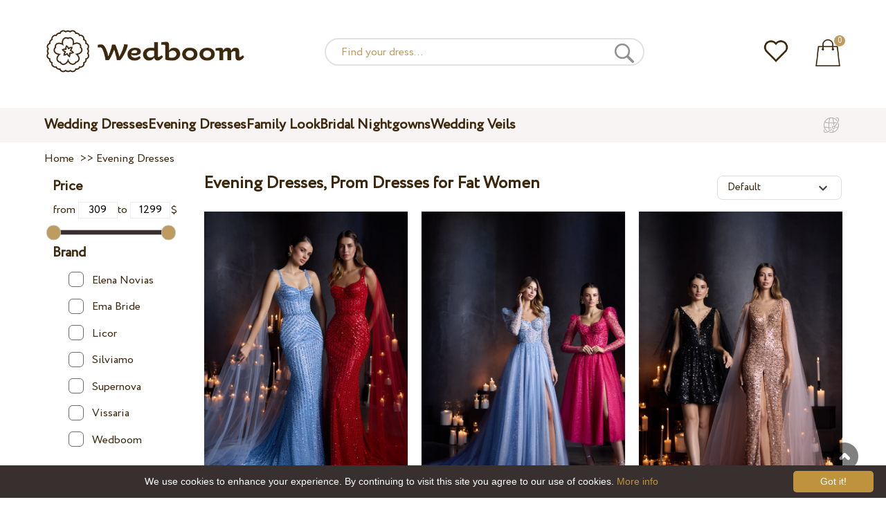

--- FILE ---
content_type: text/html; charset=UTF-8
request_url: https://wedboom.net/evening-dresses/for-full/
body_size: 12147
content:
<!DOCTYPE html><html lang="en"><head><title>Evening Dresses, Prom Dresses for Fat Women – Wedboom – online store</title><meta http-equiv="Content-Type" content="text/html; charset=UTF-8"><meta name="description" content=""><meta name="keywords" content="Evening Dresses, Prom Dresses for Fat Women "><meta name="viewport" content="width=device-width, initial-scale=1"><meta name="theme-color" content="#be9b5e"><link rel="icon" href="/favicon.ico" type="image/x-icon"><link rel="stylesheet" href="https://i.wdb.im/assets/css/normalize.min.css"><link rel="stylesheet" href="https://i.wdb.im/assets/css/style.min.css" media="screen"><link rel="alternate" href="https://wedboom.ua/ru/evening-dresses/for-full/" hreflang="ru-UA"><link rel="alternate" href="https://wedboom.ua/uk/evening-dresses/for-full/" hreflang="uk-UA"><link rel="alternate" href="https://wedboom.md/ru/evening-dresses/for-full/" hreflang="ru-MD"><link rel="alternate" href="https://wedboom.md/ro/evening-dresses/for-full/" hreflang="ro-MD"><link rel="alternate" href="https://wedboom.kz/ru/evening-dresses/for-full/" hreflang="ru-KZ"><link rel="alternate" href="https://wedboom.kz/kk/evening-dresses/for-full/" hreflang="kk-KZ"><link rel="alternate" href="https://wedboom.pl/evening-dresses/for-full/" hreflang="pl-PL"><link rel="alternate" href="https://wedboom.cz/evening-dresses/for-full/" hreflang="cs-CZ"><link rel="alternate" href="https://wedboom.de/evening-dresses/for-full/" hreflang="de-DE"><link rel="alternate" href="https://wedboom.at/evening-dresses/for-full/" hreflang="de-AT"><link rel="alternate" href="https://wedboom.be/fr/evening-dresses/for-full/" hreflang="fr-BE"><link rel="alternate" href="https://wedboom.be/nl/evening-dresses/for-full/" hreflang="nl-BE"><link rel="alternate" href="https://wedboom.fr/evening-dresses/for-full/" hreflang="fr-FR"><link rel="alternate" href="https://wedboom.it/evening-dresses/for-full/" hreflang="it-IT"><link rel="alternate" href="https://wedboom.nl/evening-dresses/for-full/" hreflang="nl-NL"><link rel="alternate" href="https://wedboom.ro/evening-dresses/for-full/" hreflang="ro-RO"><link rel="alternate" href="https://wedboom.ch/de/evening-dresses/for-full/" hreflang="de-CH"><link rel="alternate" href="https://wedboom.ch/fr/evening-dresses/for-full/" hreflang="fr-CH"><link rel="alternate" href="https://wedboom.ch/it/evening-dresses/for-full/" hreflang="it-CH"><link rel="alternate" href="https://wedboom.co.uk/evening-dresses/for-full/" hreflang="en-GB"><link rel="alternate" href="https://wedboom.eu/ru/evening-dresses/for-full/" hreflang="ru"><link rel="alternate" href="https://wedboom.eu/en/evening-dresses/for-full/" hreflang="en"><link rel="alternate" href="https://wedboom.eu/sk/evening-dresses/for-full/" hreflang="sk-SK"><link rel="alternate" href="https://wedboom.eu/hu/evening-dresses/for-full/" hreflang="hu-HU"><link rel="alternate" href="https://wedboom.eu/bg/evening-dresses/for-full/" hreflang="bg-BG"><link rel="alternate" href="https://wedboom.eu/da/evening-dresses/for-full/" hreflang="da-DK"><link rel="alternate" href="https://wedboom.eu/lv/evening-dresses/for-full/" hreflang="lv-LV"><link rel="alternate" href="https://wedboom.eu/lt/evening-dresses/for-full/" hreflang="lt-LT"><link rel="alternate" href="https://wedboom.eu/et/evening-dresses/for-full/" hreflang="et-EE"><link rel="alternate" href="https://wedboom.eu/sv/evening-dresses/for-full/" hreflang="sv-SE"><link rel="alternate" href="https://wedboom.eu/nn/evening-dresses/for-full/" hreflang="nn-NO"><link rel="alternate" href="https://wedboom.eu/fi/evening-dresses/for-full/" hreflang="fi-FI"><link rel="alternate" href="https://wedboom.eu/pt/evening-dresses/for-full/" hreflang="pt-PT"><link rel="alternate" href="https://wedboom.eu/sr/evening-dresses/for-full/" hreflang="sr-RS"><link rel="alternate" href="https://wedboom.eu/sl/evening-dresses/for-full/" hreflang="sl-SI"><link rel="alternate" href="https://wedboom.eu/hr/evening-dresses/for-full/" hreflang="hr-HR"><link rel="alternate" href="https://wedboom.eu/el/evening-dresses/for-full/" hreflang="el-GR"><link rel="alternate" href="https://wedboom.net/evening-dresses/for-full/" hreflang="x-default"><link rel="canonical" href="https://wedboom.net/evening-dresses/for-full/" /><link href="https://i.wdb.im/assets/css/mmenu.css" type="text/css" rel="stylesheet"><link href="https://i.wdb.im/assets/css/jquery-ui.min.css" rel="stylesheet" type="text/css"><script src="https://i.wdb.im/assets/js/jquery-1.8.3.min.js"></script><script src="https://i.wdb.im/assets/js/jquery-ui.min.js"></script><script src="https://i.wdb.im/assets/js/ajax-cart.js"></script><script src="https://i.wdb.im/assets/js/ajax-filter.js"></script><script src="https://i.wdb.im/assets/js/jquery-ias.min.js"></script><script async src="https://i.wdb.im/assets/js/product-to-session.js"></script><script src="https://i.wdb.im/assets/js/jquery.autocomplete-min.js"></script><script>
$(function() {
 if ($(window).width() <= 500) { $("img").each(function() { $(this).attr("src", $(this).attr("src").replace("800x1200", "400x600")); }); } }); </script><script src="https://i.wdb.im/assets/js/mmenu.js"></script><script>	
$(function() {
	$(".input_search").autocomplete({
 serviceUrl:'/ajax/search_products_en.php',
 minChars:1,
 noCache: false, 
 onSelect:
 function(suggestion){
 $(".input_search").closest('form').submit();
 },
 formatResult:
 function(suggestion, currentValue){
 var reEscape = new RegExp('(\\' + ['/', '.', '*', '+', '?', '|', '(', ')', '[', ']', '{', '}', '\\'].join('|\\') + ')', 'g');
 var pattern = '(' + currentValue.replace(reEscape, '\\$1') + ')';
 return (suggestion.data.image?"<img src='"+suggestion.data.image+"'> ":'') + suggestion.value.replace(new RegExp(pattern, 'gi'), '<strong>$1<\/strong>')+(suggestion.data.price_usd?" <span> $"+suggestion.data.price_usd+"</span>":'');
 }	
	});
});
$(function() {
	$(".input_search_mob").autocomplete({
 serviceUrl:'/ajax/search_products_en.php',
 minChars:1,
 noCache: false, 
 onSelect:
 function(suggestion){
 $(".input_search_mob").closest('form').submit();
 },
 formatResult:
 function(suggestion, currentValue){
 var reEscape = new RegExp('(\\' + ['/', '.', '*', '+', '?', '|', '(', ')', '[', ']', '{', '}', '\\'].join('|\\') + ')', 'g');
 var pattern = '(' + currentValue.replace(reEscape, '\\$1') + ')';
 return (suggestion.data.image?"<img src='"+suggestion.data.image+"'> ":'') + suggestion.value.replace(new RegExp(pattern, 'gi'), '<strong>$1<\/strong>')+(suggestion.data.price_usd?" <span> $"+suggestion.data.price_usd+"</span>":'');
 }	
	});
});
</script><script async src="https://www.googletagmanager.com/gtag/js?id="></script><script>
 window.dataLayer = window.dataLayer || [];
 function gtag(){dataLayer.push(arguments);}
 gtag('js', new Date());
 gtag('config', '');
	</script><script>
 var _gaq = _gaq || [];
 _gaq.push(['_setAccount', '']);
 _gaq.push(['_setDomainName', 'wedboom']);
 _gaq.push(['_trackPageview']);
 (function() {
 var ga = document.createElement('script'); ga.type = 'text/javascript'; ga.async = true;
 ga.src = ('https:' == document.location.protocol ? 'https://ssl' : 'http://www') + '.google-analytics.com/ga.js';
 var s = document.getElementsByTagName('script')[0]; s.parentNode.insertBefore(ga, s);
 })();
	</script><script>(function(w,d,s,l,i){w[l]=w[l]||[];w[l].push({'gtm.start':
new Date().getTime(),event:'gtm.js'});var f=d.getElementsByTagName(s)[0],
j=d.createElement(s),dl=l!='dataLayer'?'&l='+l:'';j.async=true;j.src=
'https://www.googletagmanager.com/gtm.js?id='+i+dl;f.parentNode.insertBefore(j,f);
})(window,document,'script','dataLayer','GTM-{$version->google_gmt|escape}');</script><script>
 !function(f,b,e,v,n,t,s)
 {if(f.fbq)return;n=f.fbq=function(){n.callMethod?
 n.callMethod.apply(n,arguments):n.queue.push(arguments)};
 if(!f._fbq)f._fbq=n;n.push=n;n.loaded=!0;n.version='2.0';
 n.queue=[];t=b.createElement(e);t.async=!0;
 t.src=v;s=b.getElementsByTagName(e)[0];
 s.parentNode.insertBefore(t,s)}(window, document,'script',
 'https://connect.facebook.net/en_US/fbevents.js');
 fbq('init', '677481419402271'); 
 fbq('init', '');
 fbq('track', 'PageView');
</script><script type='application/ld+json'>{"@context":"https://schema.org","@type":"Organization","url":"https://wedboom.eu/","sameAs":["https://www.facebook.com/wedboom","https://www.instagram.com/wedboomstore/"],"@id":"https://wedbooom.eu/#organization","name":"Wedboom","logo":"{$settings->cdn1}/images/logo.png"}</script><script>
var page = '';
var sort = '';
var keyword = '';
var current_url = 'https://wedboom.net/';
current_url += 'evening-dresses/for-full/';
</script><script>
document.addEventListener(
"DOMContentLoaded", () => {
new Mmenu( "#my-menu", {
navbar: {
title: "Wedboom – online store"
}
});
}
);
</script><script>
$(document).ready(function(){
$(window).scroll(function(){
if ($(this).scrollTop() > 100) {
$('.scrollup').fadeIn();
} else {
$('.scrollup').fadeOut();
}
});
$('.scrollup').click(function(){
$("html, body").animate({ scrollTop: 0 }, 600);
return false;
});
});
</script><script>
fbq('trackCustom', 'ViewCategory', {
 content_name: 'Evening Dresses, Prom Dresses for Fat Women ',
 content_category: 'Home > Evening Dresses',
 content_ids: ['17706', '17705', '17704', '17703', '17702', '17701', '17700', '17699', '17698', '17697'],
 content_type: 'product',
 product_catalog_id: ''
});
</script><script async id="cookieinfo" src="https://i.wdb.im/assets/js/cookieinfo.min.js" data-bg="#38302f" data-fg="#FFFFFF" data-divlinkbg="#bf923d" data-link="#bf923d" data-divlink="#FFFFFF" data-cookie="CookieInfoScript" data-message="We use cookies to enhance your experience. By continuing to visit this site you agree to our use of cookies." data-linkmsg="More info" data-close-text="Got it!"></script></head><body><noscript><img height="1" width="1" alt="" style="display:none" src="https://www.facebook.com/tr?id=677481419402271&ev=PageView&noscript=1" /></noscript><noscript><img height="1" width="1" alt="" style="display:none" src="https://www.facebook.com/tr?id=&ev=PageView&noscript=1" /></noscript><script>
$(window).scroll(function() {
var height = $(window).scrollTop();
if(height > 130){
$("#header-fixed").slideDown(100);
} else{
$("#header-fixed").slideUp(100);
}
});
</script><div id="header-fixed"><div id="catalog-menu-container-fix"><div id="fixed-catalog"><ul><li><a href="/wedding-dresses/">Wedding Dresses</a></li><li><a href="/evening-dresses/">Evening Dresses</a></li><li><a href="/family-look/">Family Look</a></li><li><a href="/boudoir-dresses/">Bridal Nightgowns</a></li><li><a href="/bridal-veils/">Wedding Veils</a></li></ul></div><div id="fixed-informer"><div class="wishlist_informer"><a href="/wishlist/"><div class="whishlist-informer-off"></div></a></div><div class="cart_informer"><script>
$(document).ready(function(){
 $(".show-cart").click(function(){
 $("#header-fixed > .cart_informer > .data").show();
 $("#header > .cart_informer > .data").show();
 $("#header-mob > .cart_informer > .data").show();
 });
 $(".close-cart").click(function(){
 $("#header-fixed > .cart_informer > .data").hide();
 $("#header > .cart_informer > .data").hide();
 $("#header-mob > .cart_informer > .data").hide();
 });
});
</script><script>
function positionCartModal() {
 const modal = document.querySelector('.modal-cart');
 if (!modal) return;
 const modalHeight = modal.offsetHeight;
 const screenHeight = window.innerHeight;
 if (modalHeight < screenHeight * 0.9) { modal.style.top = '50%'; modal.style.transform = 'translate(-50%, -50%)'; } else { modal.style.top = '5%'; modal.style.transform = 'translateX(-50%)'; } } window.addEventListener('load', positionCartModal); window.addEventListener('resize', positionCartModal); </script><div class="cart-informer-off"></div><span class="informer-items informer-items-full">0</span></a></div><div id="modal_cart" class="modal data" style="display:none"><div class="modal-cart"><div class="close-cart"><a href="#"><img src="https://i.wdb.im/images/close-b.png" alt="Close" title="Close"></a></div><h4>Cart</h4><span>Your cart is empty</span></div></div></div></div></div></div><div id="header"><div id="logo"><a href="/"><img src="https://i.wdb.im/images/logo.png" alt="Wedboom" title="Wedboom"></a></div><div id="search"><form action="/search"><input class="input_search" type="text" name="keyword" value="" placeholder="Find your dress..."/><input type="hidden" name="lang" value="en"><input type="image" src="[data-uri]" alt="search" title="search"></form></div><div class="wishlist_informer"><a href="/wishlist/"><div class="whishlist-informer-off"></div></a></div><div class="cart_informer"><script>
$(document).ready(function(){
 $(".show-cart").click(function(){
 $("#header-fixed > .cart_informer > .data").show();
 $("#header > .cart_informer > .data").show();
 $("#header-mob > .cart_informer > .data").show();
 });
 $(".close-cart").click(function(){
 $("#header-fixed > .cart_informer > .data").hide();
 $("#header > .cart_informer > .data").hide();
 $("#header-mob > .cart_informer > .data").hide();
 });
});
</script><script>
function positionCartModal() {
 const modal = document.querySelector('.modal-cart');
 if (!modal) return;
 const modalHeight = modal.offsetHeight;
 const screenHeight = window.innerHeight;
 if (modalHeight < screenHeight * 0.9) { modal.style.top = '50%'; modal.style.transform = 'translate(-50%, -50%)'; } else { modal.style.top = '5%'; modal.style.transform = 'translateX(-50%)'; } } window.addEventListener('load', positionCartModal); window.addEventListener('resize', positionCartModal); </script><div class="cart-informer-off"></div><span class="informer-items informer-items-full">0</span></a></div><div id="modal_cart" class="modal data" style="display:none"><div class="modal-cart"><div class="close-cart"><a href="#"><img src="https://i.wdb.im/images/close-b.png" alt="Close" title="Close"></a></div><h4>Cart</h4><span>Your cart is empty</span></div></div></div></div><div id="header-mob"><div id="menu"><a href="#my-menu"></a></div><div id="search-mob-h"><a href="#"></a></div><div id="logo-mob"><a href="/"></a></div><div class="wishlist_informer"><a href="/wishlist/"><div class="whishlist-informer-off"></div></a></div><div class="cart_informer"><script>
$(document).ready(function(){
 $(".show-cart").click(function(){
 $("#header-fixed > .cart_informer > .data").show();
 $("#header > .cart_informer > .data").show();
 $("#header-mob > .cart_informer > .data").show();
 });
 $(".close-cart").click(function(){
 $("#header-fixed > .cart_informer > .data").hide();
 $("#header > .cart_informer > .data").hide();
 $("#header-mob > .cart_informer > .data").hide();
 });
});
</script><script>
function positionCartModal() {
 const modal = document.querySelector('.modal-cart');
 if (!modal) return;
 const modalHeight = modal.offsetHeight;
 const screenHeight = window.innerHeight;
 if (modalHeight < screenHeight * 0.9) { modal.style.top = '50%'; modal.style.transform = 'translate(-50%, -50%)'; } else { modal.style.top = '5%'; modal.style.transform = 'translateX(-50%)'; } } window.addEventListener('load', positionCartModal); window.addEventListener('resize', positionCartModal); </script><div class="cart-informer-off"></div><span class="informer-items informer-items-full">0</span></a></div><div id="modal_cart" class="modal data" style="display:none"><div class="modal-cart"><div class="close-cart"><a href="#"><img src="https://i.wdb.im/images/close-b.png" alt="Close" title="Close"></a></div><h4>Cart</h4><span>Your cart is empty</span></div></div></div></div><div id="modal-search" class="modal"><script>
$(document).ready(function(){
 $("#hide-search").click(function(){
 $("#search-mob").hide();
 $("#modal-search").hide();
 MagicSlideshow.play('slideshow-1');
 });
 $("#search-mob-h").click(function(){
 $("#search-mob").show();
 $("#modal-search").show();
 MagicSlideshow.pause('slideshow-1');
 });	
});
</script><div id="search-mob"><img id="hide-search" src="https://i.wdb.im/images/px.png" alt="Close"><form action="/search"><input class="input_search_mob" type="text" name="keyword" value="" placeholder="Find your dress..."/><input type="hidden" name="lang" value="en"><input type="image" src="[data-uri]" alt="search" title="search"></form></div></div><script>
	window.onscroll = function() {myFunction()};
	var header = document.getElementById("header-mob");
	var sticky = header.offsetTop;
	function myFunction() {
 if (window.pageYOffset > sticky) {
 header.classList.add("sticky");
 } else {
 header.classList.remove("sticky");
 }
	}	
	</script><div id="catalog-menu"><div id="catalog-menu-container"><ul><li><a href="/wedding-dresses/">Wedding Dresses</a></li><li><a href="/evening-dresses/">Evening Dresses</a></li><li><a href="/family-look/">Family Look</a></li><li><a href="/boudoir-dresses/">Bridal Nightgowns</a></li><li><a href="/bridal-veils/">Wedding Veils</a></li></ul><div id="versions"><div id="langs"></div><div id="flags"><a href="#" onclick="document.getElementById('international').style.display='block';MagicSlideshow.pause('slideshow-1');return false;"><img class="net flag" src="https://i.wdb.im/images/px.png" alt=""></a></div></div></div></div><div id="international" class="modal" style="display:none"><div class="modal-vers"><div id="close-lang"><a href="#" onclick="document.getElementById('international').style.display='none';return false;"><img src="[data-uri]" alt="Close" title="Close"></a></div><div class="international"><ul class="in-1"><li class="at"><a href="https://wedboom.at/evening-dresses/for-full/" rel="nofollow">Österreich<span class="language">(Austria)</span></a><li class="be"><a href="https://wedboom.be/evening-dresses/for-full/" rel="nofollow">Belgique<span class="language">(Belgium)</span></a><li class="bg"><a href="https://wedboom.eu/bg/evening-dresses/for-full/" rel="nofollow">България<span class="language">(Bulgaria)</span></a></li><li class="hr"><a href="https://wedboom.eu/hr/evening-dresses/for-full/" rel="nofollow">Hrvatska<span class="language">(Croatia)</span></a></li><li class="cz"><a href="https://wedboom.cz/evening-dresses/for-full/" rel="nofollow">Česko<span class="language">(Czechia)</span></a><li class="da"><a href="https://wedboom.eu/da/evening-dresses/for-full/" rel="nofollow">Danmark<span class="language">(Denmark)</span></a></li><li class="et"><a href="https://wedboom.eu/et/evening-dresses/for-full/" rel="nofollow">Eesti<span class="language">(Estonia)</span></a></li><li class="fi"><a href="https://wedboom.eu/fi/evening-dresses/for-full/" rel="nofollow">Suomi<span class="language">(Finland)</span></a></li><li class="fr"><a href="https://wedboom.fr/evening-dresses/for-full/" rel="nofollow">France<span class="language">(France)</span></a><li class="de"><a href="https://wedboom.de/evening-dresses/for-full/" rel="nofollow">Deutschland<span class="language">(Germany)</span></a><li class="el"><a href="https://wedboom.eu/el/evening-dresses/for-full/" rel="nofollow">Ελλάδα<span class="language">(Greece)</span></a></li></ul><ul class="in-2"><li class="hu"><a href="https://wedboom.eu/hu/evening-dresses/for-full/" rel="nofollow">Magyarország<span class="language">(Hungary)</span></a></li><li class="it"><a href="https://wedboom.it/evening-dresses/for-full/" rel="nofollow">Italia<span class="language">(Italy)</span></a><li class="kz"><a href="https://wedboom.kz/kk/evening-dresses/for-full/" rel="nofollow">Қазақстан<span class="language">(Kazakhstan)</span></a><li class="lv"><a href="https://wedboom.eu/lv/evening-dresses/for-full/" rel="nofollow">Latvija<span class="language">(Latvia)</span></a></li><li class="lt"><a href="https://wedboom.eu/lt/evening-dresses/for-full/" rel="nofollow">Lietuva<span class="language">(Lithuania)</span></a></li><li class="md"><a href="https://wedboom.md/ro/evening-dresses/for-full/" rel="nofollow">Moldova<span class="language">(Moldova)</span></a><li class="nl"><a href="https://wedboom.nl/evening-dresses/for-full/" rel="nofollow">Nederland<span class="language">(Netherlands)</span></a><li class="nn"><a href="https://wedboom.eu/nn/evening-dresses/for-full/" rel="nofollow">Noreg<span class="language">(Norway)</span></a></li><li class="pl"><a href="https://wedboom.pl/evening-dresses/for-full/" rel="nofollow">Polska<span class="language">(Poland)</span></a><li class="pt"><a href="https://wedboom.eu/pt/evening-dresses/for-full/" rel="nofollow">Portugal<span class="language">(Portugal)</span></a></li><li class="ro"><a href="https://wedboom.ro/evening-dresses/for-full/" rel="nofollow">România<span class="language">(Romania)</span></a></ul><ul class="in-3"><li class="sr"><a href="https://wedboom.eu/sr/evening-dresses/for-full/" rel="nofollow">Србија<span class="language">(Serbia)</span></a></li><li class="sk"><a href="https://wedboom.eu/sk/evening-dresses/for-full/" rel="nofollow">Slovensko<span class="language">(Slovakia)</span></a></li><li class="sl"><a href="https://wedboom.eu/sl/evening-dresses/for-full/" rel="nofollow">Slovenija<span class="language">(Slovenia)</span></a></li><li class="es"><a href="https://wedboom.es/evening-dresses/for-full/" rel="nofollow">España<span class="language">(Spain)</span></a><li class="sv"><a href="https://wedboom.eu/sv/evening-dresses/for-full/" rel="nofollow">Sverige<span class="language">(Sweden)</span></a></li><li class="ch"><a href="https://wedboom.ch/de/evening-dresses/for-full/" rel="nofollow">Schweiz<span class="language">(Switzerland)</span></a><li class="ua"><a href="https://wedboom.ua/uk/evening-dresses/for-full/" rel="nofollow">Україна<span class="language">(Ukraine)</span></a><li class="uk"><a href="https://wedboom.co.uk/evening-dresses/for-full/" rel="nofollow">United Kingdom<span class="language">(UK)</span></a><li class="eu"><a href="https://wedboom.eu/en/evening-dresses/for-full/" rel="nofollow">Europe<span class="language">(English)</span></a><li class="net"><a href="https://wedboom.net/evening-dresses/for-full/" rel="nofollow">International<span class="language">(English)</span></a></ul></div></div></div><script>
document.addEventListener('click', function (event) {
 const modal = event.target.closest('.modal');
 if (!modal) return;
 if (!event.target.closest('.modal-cart, .modal-vers, .modal-pay, .modal-sizes, #search-mob, #filter_block')) {
 modal.style.display = 'none';
 }
});
</script><div id="content"><div class="content-container"><div id="path" xmlns:v="https://rdf.data-vocabulary.org/#"><a href="/" property="v:url" title="Wedboom – online store"><span typeof="v:Breadcrumb" property="v:title">Home</span></a>
&nbsp;>>&nbsp;<a href="/evening-dresses/" property="v:url" title="Evening Dresses"><span typeof="v:Breadcrumb" property="v:title">Evening Dresses</span></a></div></div><div class="content-container" id="content-container"><div id="filter_block"><script>
	$(document).ready(function(){
 $("#hide_filter").click(function(){
 $("#filter_block").hide();
 $(".filter").hide();
 });
 $("#products_filter").click(function(){
 $("#filter_block").show();
 $(".filter").show();
 });
 if(window.location.href.indexOf("filter") > -1) {
 $("#filter_block").show();
 $(".filter").show();
 }	
	});
	</script><div id="filter_block2"><a href="https://wedboom.net/evening-dresses/for-full/"><img src="https://i.wdb.im/images/close-b.png" alt="Close" title="Close"></a><script>
$('#flat-slider').slider({
orientation: 'horizontal',
range: true,
values: [17,67]
});
$(document).ready(function(){
var minMtf = 309;
var maxMtf = 1299;
var valuesFirst = 309;
var valuesSecond = 1299;
$( "#flat-slider" ).slider({
range: true,
min: minMtf,
max: maxMtf,
values: [ valuesFirst, valuesSecond ],
stop: function(event, ui) {
$( "input#minCost" ).val( ui.values[ 0 ] );
$( "input#maxCost" ).val( ui.values[ 1 ] );
$( "input#maxCost" ).trigger('change');
},
slide: function( event, ui ) {
$( "input#minCost" ).val( ui.values[ 0 ] );
$( "input#maxCost" ).val( ui.values[ 1 ] );
}
});
$("input#minCost").change(function(){
var value1=$("input#minCost").val();
var value2=$("input#maxCost").val();
if(parseInt(value1) > parseInt(value2)){
value1 = value2;
$("input#minCost").val(value1);
}
$("#flat-slider").slider("values",0,value1);
});
$("input#maxCost").change(function(){
var value1=$("input#minCost").val();
var value2=$("input#maxCost").val();
if(parseInt(value1) > parseInt(value2)){
value2 = value1;
$("input#maxCost").val(value2);
}
$("#flat-slider").slider("values",1,value2);
});
});
</script><form method="get" action="/evening-dresses/for-full/" id="featur" name="featur"><div class="price_position"><h3 id="fh">Price</h3><div class="filters_wrapper"><div><label for="minCost">from
 <input style="width: 25%; padding:2px; text-align:center; background-color: transparent; border: 1px solid #eee;" type="text" name="price_first" id="minCost" value="309"/></label><label for="maxCost">to
 <input style="width: 25%; padding:2px; text-align:center; background-color: transparent; border: 1px solid #eee;" type="text" name="price_last" id="maxCost" value="1299"/></label>$
 </div><br><div class="flat-slider" id="flat-slider" style="width: 80%;"></div><br></div></div><div class="filter_group"><h3 class="feature_name" data-feature="brand">
 Brand
 </h3><div id="brands_div"><ul><li><label class="container" for="brand_20">Elena Novias<input type="checkbox" id="brand_20" name="brand_20" value="20" /><span class="checkmark"></span></label></li><li><label class="container" for="brand_4">Ema Bride<input type="checkbox" id="brand_4" name="brand_4" value="4" /><span class="checkmark"></span></label></li><li><label class="container" for="brand_16">Licor<input type="checkbox" id="brand_16" name="brand_16" value="16" /><span class="checkmark"></span></label></li><li><label class="container" for="brand_9">Silviamo<input type="checkbox" id="brand_9" name="brand_9" value="9" /><span class="checkmark"></span></label></li><li><label class="container" for="brand_10">Supernova<input type="checkbox" id="brand_10" name="brand_10" value="10" /><span class="checkmark"></span></label></li><li><label class="container" for="brand_15">Vissaria<input type="checkbox" id="brand_15" name="brand_15" value="15" /><span class="checkmark"></span></label></li><li><label class="container" for="brand_1">Wedboom<input type="checkbox" id="brand_1" name="brand_1" value="1" /><span class="checkmark"></span></label></li></ul></div><br><h3 class="feature_name" data-feature="1">
 Silhouette
 </h3><ul><li><label class="container" for="1pai_1">A-line<input type="checkbox" id="1pai_1" name="1[]" value="a-line" /><span class="checkmark"></span></label></li><li><label class="container" for="1pai_2">Ball Gown<input type="checkbox" id="1pai_2" name="1[]" value="ball-gown" /><span class="checkmark"></span></label></li><li><label class="container" for="1pai_3">Empire<input type="checkbox" id="1pai_3" name="1[]" value="empire" /><span class="checkmark"></span></label></li><li><label class="container" for="1pai_4">Fit and Flare<input type="checkbox" id="1pai_4" name="1[]" value="fit-and-flare" /><span class="checkmark"></span></label></li><li><label class="container" for="1pai_5">Sheath<input type="checkbox" id="1pai_5" name="1[]" value="sheath" /><span class="checkmark"></span></label></li><li><label class="container" for="1pai_6">Tea-Lengt (Mini)<input type="checkbox" id="1pai_6" name="1[]" value="tea-length" /><span class="checkmark"></span></label></li></ul><h3 class="feature_name" data-feature="5">
 Train
 </h3><ul><li><label class="container" for="5pai_1">No<input type="checkbox" id="5pai_1" name="5[]" value="-no" /><span class="checkmark"></span></label></li><li><label class="container" for="5pai_2">Yes<input type="checkbox" id="5pai_2" name="5[]" value="-yes" /><span class="checkmark"></span></label></li><li><label class="container" for="5pai_3">no<input type="checkbox" id="5pai_3" name="5[]" value="no" /><span class="checkmark"></span></label></li></ul><h3 class="feature_name" data-feature="8">
 Sleeves
 </h3><ul><li><label class="container" for="8pai_1">3/4<input type="checkbox" id="8pai_1" name="8[]" value="3/4" /><span class="checkmark"></span></label></li><li><label class="container" for="8pai_2">Long<input type="checkbox" id="8pai_2" name="8[]" value="-long" /><span class="checkmark"></span></label></li><li><label class="container" for="8pai_3">No<input type="checkbox" id="8pai_3" name="8[]" value="-no" /><span class="checkmark"></span></label></li><li><label class="container" for="8pai_4">Short<input type="checkbox" id="8pai_4" name="8[]" value="-short" /><span class="checkmark"></span></label></li></ul><h3 class="feature_name" data-feature="6">
 2 in 1
 </h3><ul><li><label class="container" for="6pai_1">No<input type="checkbox" id="6pai_1" name="6[]" value="-no" /><span class="checkmark"></span></label></li><li><label class="container" for="6pai_2">Yes<input type="checkbox" id="6pai_2" name="6[]" value="-yes" /><span class="checkmark"></span></label></li></ul><h3 class="feature_name" data-feature="6">
 Archive
 </h3><ul><li><label class="container">Yes<input type="checkbox" name="archive" value="show" /><span class="checkmark"></span></label></li></ul><br><div id="mob-filter-buttons"><div id="mob-filter-butts"><a href="https://wedboom.net/evening-dresses/for-full/" class="show-filter">Show</a><span>&nbsp;</span><a href="/evening-dresses/" class="cancel-filter">Reset</a></div></div><a href="/evening-dresses/">Clear all filters</a></div></form><br /></div></div><div id="products_block"><div id="products_header"><h1>Evening Dresses, Prom Dresses for Fat Women </h1></div><div id="products_sort"><script>
 function clicker(that) {
 var pick = that.options[that.selectedIndex].value;
 location.href = pick;
 }
	</script><script>	
	if ($(window).width() < 1024) { jQuery(function ($) { var ajaxBox = document.getElementById('ajax-box'); if ( localStorage.class ) { ajaxBox.className = localStorage.class; } $(':button.catalog-full, :button.catalog').click(function (e) { localStorage.class = ajaxBox.className = e.target.className; }); }); } </script><select onchange="clicker(this)" class="sort" id="sizes"><option value="/evening-dresses/for-full/?sort=views">By popularity</option><option value="/evening-dresses/for-full/?sort=price">Ascending price</option><option value="/evening-dresses/for-full/?sort=priced">Descending price</option><option value="/evening-dresses/for-full/?sort=name">By name</option><option selected value="/evening-dresses/for-full/?sort=position">Default</option></select></div><div id="products_grid"><button class="catalog-full"></button><button class="catalog"></button></div><div id="products_filter"><img src="https://i.wdb.im/images/px.png" alt="filter" /></div><ul id="ajax-box" class="catalog"><li class="products"><div class="image"><a href="/evening-dresses/licor-2900" title="Evening Dress Licor 2900"><img class="list" src="https://i.wdb.im/products/licor-2900-2.800x1200.jpg" alt="Evening Dress Licor 2900" title="Evening Dress Licor 2900"/></a><div class="color-icons"><ul class="colors"><li title="Red" style="background-color: #FF0000;color: #FF0000"><li title="Sky Blue" style="background-color: #87ceeb;color: #87ceeb"><li title="Ivory" style="background-color: #fffff0;color: #fffff0"></ul></div><div class="hover"><div class="wish"><a href="/wishlist?id=17706" class="addps" id="addToWishList-17706" data-id='17706' data-key='wishlist' data-informer='1' data-result-text='<img src="https://i.wdb.im/images/heart-on.png" alt="added to wishlist" title="added to wishlist">'><img src="https://i.wdb.im/images/heart-off.png" alt="Add to wishlist" title="Add to wishlist"></a><script>
 var a = document.getElementById('addToWishList-17706');
 a.addEventListener(
 'click', 
 function() { 
 fbq('track', 'AddToWishlist', {
 content_ids: ['17706'],
 content_type: 'product',
 product_catalog_id: '',
 value: '469.99',
 currency: 'USD' 
 }); 
 _gaq.push(['_trackEvent', '[Page Type]', 'Add to Wishlist', '[Evening Dress Licor 2900]']); 
 },
 false
 );
 </script></div><div class="more"><a href="/evening-dresses/licor-2900">View details</a></div></div></div><div class="item_row"><div class="item_name"><a href="/evening-dresses/licor-2900" title="Evening Dress Licor 2900">Evening Dress Licor 2900</a><div class="price"><span class="strike">$589.<span class="cents">99</span></span><span>$469.<span class="cents">99</span></span></div></div><div class="buy_now"><a href="/evening-dresses/licor-2900">View details</a></div></div></li><li class="products"><div class="image"><a href="/evening-dresses/licor-2901" title="Evening Dress Licor 2901"><img class="list" src="https://i.wdb.im/products/licor-2901-1.800x1200.jpg" alt="Evening Dress Licor 2901" title="Evening Dress Licor 2901"/></a><div class="color-icons"><ul class="colors"><li title="Sky Blue" style="background-color: #87ceeb;color: #87ceeb"><li title="Crimson" style="background-color: #990000;color: #990000"><li title="Ivory" style="background-color: #fffff0;color: #fffff0"></ul></div><div class="hover"><div class="wish"><a href="/wishlist?id=17705" class="addps" id="addToWishList-17705" data-id='17705' data-key='wishlist' data-informer='1' data-result-text='<img src="https://i.wdb.im/images/heart-on.png" alt="added to wishlist" title="added to wishlist">'><img src="https://i.wdb.im/images/heart-off.png" alt="Add to wishlist" title="Add to wishlist"></a><script>
 var a = document.getElementById('addToWishList-17705');
 a.addEventListener(
 'click', 
 function() { 
 fbq('track', 'AddToWishlist', {
 content_ids: ['17705'],
 content_type: 'product',
 product_catalog_id: '',
 value: '469.99',
 currency: 'USD' 
 }); 
 _gaq.push(['_trackEvent', '[Page Type]', 'Add to Wishlist', '[Evening Dress Licor 2901]']); 
 },
 false
 );
 </script></div><div class="more"><a href="/evening-dresses/licor-2901">View details</a></div></div></div><div class="item_row"><div class="item_name"><a href="/evening-dresses/licor-2901" title="Evening Dress Licor 2901">Evening Dress Licor 2901</a><div class="price"><span>$469.<span class="cents">99</span></span></div></div><div class="buy_now"><a href="/evening-dresses/licor-2901">View details</a></div></div></li><li class="products"><div class="image"><a href="/evening-dresses/licor-2902" title="Evening Dress Licor 2902"><img class="list" src="https://i.wdb.im/products/licor-2902-2.800x1200.jpg" alt="Evening Dress Licor 2902" title="Evening Dress Licor 2902"/></a><div class="color-icons"><ul class="colors"><li title="Black" style="background-color: #000000;color: #000000"><li title="Powder" style="background-color: #FADADD;color: #FADADD"><li title="Red" style="background-color: #FF0000;color: #FF0000"><li title="Ivory" style="background-color: #fffff0;color: #fffff0"></ul></div><div class="hover"><div class="wish"><a href="/wishlist?id=17704" class="addps" id="addToWishList-17704" data-id='17704' data-key='wishlist' data-informer='1' data-result-text='<img src="https://i.wdb.im/images/heart-on.png" alt="added to wishlist" title="added to wishlist">'><img src="https://i.wdb.im/images/heart-off.png" alt="Add to wishlist" title="Add to wishlist"></a><script>
 var a = document.getElementById('addToWishList-17704');
 a.addEventListener(
 'click', 
 function() { 
 fbq('track', 'AddToWishlist', {
 content_ids: ['17704'],
 content_type: 'product',
 product_catalog_id: '',
 value: '529.99',
 currency: 'USD' 
 }); 
 _gaq.push(['_trackEvent', '[Page Type]', 'Add to Wishlist', '[Evening Dress Licor 2902]']); 
 },
 false
 );
 </script></div><div class="more"><a href="/evening-dresses/licor-2902">View details</a></div></div></div><div class="item_row"><div class="item_name"><a href="/evening-dresses/licor-2902" title="Evening Dress Licor 2902">Evening Dress Licor 2902</a><div class="price"><span>$529.<span class="cents">99</span></span></div></div><div class="buy_now"><a href="/evening-dresses/licor-2902">View details</a></div></div></li><li class="products"><div class="image"><a href="/evening-dresses/licor-2903" title="Evening Dress Licor 2903"><img class="list" src="https://i.wdb.im/products/licor-2903-1.800x1200.jpg" alt="Evening Dress Licor 2903" title="Evening Dress Licor 2903"/></a><div class="color-icons"><ul class="colors"><li title="Gray" style="background-color: #808080;color: #808080"><li title="Green" style="background-color: #006633;color: #006633"><li title="Blue Gray" style="background-color: #6699cc;color: #6699cc"><li title="Ivory" style="background-color: #fffff0;color: #fffff0"></ul></div><div class="hover"><div class="wish"><a href="/wishlist?id=17703" class="addps" id="addToWishList-17703" data-id='17703' data-key='wishlist' data-informer='1' data-result-text='<img src="https://i.wdb.im/images/heart-on.png" alt="added to wishlist" title="added to wishlist">'><img src="https://i.wdb.im/images/heart-off.png" alt="Add to wishlist" title="Add to wishlist"></a><script>
 var a = document.getElementById('addToWishList-17703');
 a.addEventListener(
 'click', 
 function() { 
 fbq('track', 'AddToWishlist', {
 content_ids: ['17703'],
 content_type: 'product',
 product_catalog_id: '',
 value: '409.99',
 currency: 'USD' 
 }); 
 _gaq.push(['_trackEvent', '[Page Type]', 'Add to Wishlist', '[Evening Dress Licor 2903]']); 
 },
 false
 );
 </script></div><div class="more"><a href="/evening-dresses/licor-2903">View details</a></div></div></div><div class="item_row"><div class="item_name"><a href="/evening-dresses/licor-2903" title="Evening Dress Licor 2903">Evening Dress Licor 2903</a><div class="price"><span>$409.<span class="cents">99</span></span></div></div><div class="buy_now"><a href="/evening-dresses/licor-2903">View details</a></div></div></li><li class="products"><div class="image"><a href="/evening-dresses/licor-2904" title="Evening Dress Licor 2904"><img class="list" src="https://i.wdb.im/products/licor-2904-2.800x1200.jpg" alt="Evening Dress Licor 2904" title="Evening Dress Licor 2904"/></a><div class="color-icons"><ul class="colors"><li title="Powder" style="background-color: #FADADD;color: #FADADD"><li title="Sky Blue" style="background-color: #87ceeb;color: #87ceeb"><li title="Ivory" style="background-color: #fffff0;color: #fffff0"><li title="Black" style="background-color: #000000;color: #000000"></ul></div><div class="hover"><div class="wish"><a href="/wishlist?id=17702" class="addps" id="addToWishList-17702" data-id='17702' data-key='wishlist' data-informer='1' data-result-text='<img src="https://i.wdb.im/images/heart-on.png" alt="added to wishlist" title="added to wishlist">'><img src="https://i.wdb.im/images/heart-off.png" alt="Add to wishlist" title="Add to wishlist"></a><script>
 var a = document.getElementById('addToWishList-17702');
 a.addEventListener(
 'click', 
 function() { 
 fbq('track', 'AddToWishlist', {
 content_ids: ['17702'],
 content_type: 'product',
 product_catalog_id: '',
 value: '469.99',
 currency: 'USD' 
 }); 
 _gaq.push(['_trackEvent', '[Page Type]', 'Add to Wishlist', '[Evening Dress Licor 2904]']); 
 },
 false
 );
 </script></div><div class="more"><a href="/evening-dresses/licor-2904">View details</a></div></div></div><div class="item_row"><div class="item_name"><a href="/evening-dresses/licor-2904" title="Evening Dress Licor 2904">Evening Dress Licor 2904</a><div class="price"><span>$469.<span class="cents">99</span></span></div></div><div class="buy_now"><a href="/evening-dresses/licor-2904">View details</a></div></div></li><li class="products"><div class="image"><a href="/evening-dresses/licor-2905" title="Evening Dress Licor 2905"><img class="list" src="https://i.wdb.im/products/licor-2905-1.800x1200.jpg" alt="Evening Dress Licor 2905" title="Evening Dress Licor 2905"/></a><div class="color-icons"><ul class="colors"><li title="Nude" style="background-color: #ffdbac;color: #ffdbac"><li title="Black" style="background-color: #000000;color: #000000"></ul></div><div class="hover"><div class="wish"><a href="/wishlist?id=17701" class="addps" id="addToWishList-17701" data-id='17701' data-key='wishlist' data-informer='1' data-result-text='<img src="https://i.wdb.im/images/heart-on.png" alt="added to wishlist" title="added to wishlist">'><img src="https://i.wdb.im/images/heart-off.png" alt="Add to wishlist" title="Add to wishlist"></a><script>
 var a = document.getElementById('addToWishList-17701');
 a.addEventListener(
 'click', 
 function() { 
 fbq('track', 'AddToWishlist', {
 content_ids: ['17701'],
 content_type: 'product',
 product_catalog_id: '',
 value: '459.99',
 currency: 'USD' 
 }); 
 _gaq.push(['_trackEvent', '[Page Type]', 'Add to Wishlist', '[Evening Dress Licor 2905]']); 
 },
 false
 );
 </script></div><div class="more"><a href="/evening-dresses/licor-2905">View details</a></div></div></div><div class="item_row"><div class="item_name"><a href="/evening-dresses/licor-2905" title="Evening Dress Licor 2905">Evening Dress Licor 2905</a><div class="price"><span>$459.<span class="cents">99</span></span></div></div><div class="buy_now"><a href="/evening-dresses/licor-2905">View details</a></div></div></li><li class="products"><div class="image"><a href="/evening-dresses/licor-2906" title="Evening Dress Licor 2906"><img class="list" src="https://i.wdb.im/products/licor-2906-1.800x1200.jpg" alt="Evening Dress Licor 2906" title="Evening Dress Licor 2906"/></a><div class="color-icons"><ul class="colors"><li title="Burgundy" style="background-color: #800020;color: #800020"><li title="Lavender" style="background-color: #967bb6;color: #967bb6"><li title="Nude" style="background-color: #ffdbac;color: #ffdbac"><li title="Navy Blue" style="background-color: #000080;color: #000080"></ul></div><div class="hover"><div class="wish"><a href="/wishlist?id=17700" class="addps" id="addToWishList-17700" data-id='17700' data-key='wishlist' data-informer='1' data-result-text='<img src="https://i.wdb.im/images/heart-on.png" alt="added to wishlist" title="added to wishlist">'><img src="https://i.wdb.im/images/heart-off.png" alt="Add to wishlist" title="Add to wishlist"></a><script>
 var a = document.getElementById('addToWishList-17700');
 a.addEventListener(
 'click', 
 function() { 
 fbq('track', 'AddToWishlist', {
 content_ids: ['17700'],
 content_type: 'product',
 product_catalog_id: '',
 value: '439.99',
 currency: 'USD' 
 }); 
 _gaq.push(['_trackEvent', '[Page Type]', 'Add to Wishlist', '[Evening Dress Licor 2906]']); 
 },
 false
 );
 </script></div><div class="more"><a href="/evening-dresses/licor-2906">View details</a></div></div></div><div class="item_row"><div class="item_name"><a href="/evening-dresses/licor-2906" title="Evening Dress Licor 2906">Evening Dress Licor 2906</a><div class="price"><span>$439.<span class="cents">99</span></span></div></div><div class="buy_now"><a href="/evening-dresses/licor-2906">View details</a></div></div></li><li class="products"><div class="image"><a href="/evening-dresses/licor-2907" title="Evening Dress Licor 2907"><img class="list" src="https://i.wdb.im/products/licor-2907-1.800x1200.jpg" alt="Evening Dress Licor 2907" title="Evening Dress Licor 2907"/></a><div class="color-icons"><ul class="colors"><li title="Black" style="background-color: #000000;color: #000000"><li title="Red" style="background-color: #FF0000;color: #FF0000"><li title="Electric Blue" style="background-color: #0892d0;color: #0892d0"><li title="Silver" style="background-color: #C0C0C0;color: #C0C0C0"><li title="Light Green" style="background-color: #90EE90;color: #90EE90"></ul></div><div class="hover"><div class="wish"><a href="/wishlist?id=17699" class="addps" id="addToWishList-17699" data-id='17699' data-key='wishlist' data-informer='1' data-result-text='<img src="https://i.wdb.im/images/heart-on.png" alt="added to wishlist" title="added to wishlist">'><img src="https://i.wdb.im/images/heart-off.png" alt="Add to wishlist" title="Add to wishlist"></a><script>
 var a = document.getElementById('addToWishList-17699');
 a.addEventListener(
 'click', 
 function() { 
 fbq('track', 'AddToWishlist', {
 content_ids: ['17699'],
 content_type: 'product',
 product_catalog_id: '',
 value: '409.99',
 currency: 'USD' 
 }); 
 _gaq.push(['_trackEvent', '[Page Type]', 'Add to Wishlist', '[Evening Dress Licor 2907]']); 
 },
 false
 );
 </script></div><div class="more"><a href="/evening-dresses/licor-2907">View details</a></div></div></div><div class="item_row"><div class="item_name"><a href="/evening-dresses/licor-2907" title="Evening Dress Licor 2907">Evening Dress Licor 2907</a><div class="price"><span>$409.<span class="cents">99</span></span></div></div><div class="buy_now"><a href="/evening-dresses/licor-2907">View details</a></div></div></li><li class="products"><div class="image"><a href="/evening-dresses/licor-2908" title="Evening Dress Licor 2908"><img class="list" src="https://i.wdb.im/products/licor-2908-1.800x1200.jpg" alt="Evening Dress Licor 2908" title="Evening Dress Licor 2908"/></a><div class="color-icons"><ul class="colors"><li title="Electric Blue" style="background-color: #0892d0;color: #0892d0"><li title="Silver" style="background-color: #C0C0C0;color: #C0C0C0"><li title="Black" style="background-color: #000000;color: #000000"><li title="Red" style="background-color: #FF0000;color: #FF0000"><li title="Light Green" style="background-color: #90EE90;color: #90EE90"></ul></div><div class="hover"><div class="wish"><a href="/wishlist?id=17698" class="addps" id="addToWishList-17698" data-id='17698' data-key='wishlist' data-informer='1' data-result-text='<img src="https://i.wdb.im/images/heart-on.png" alt="added to wishlist" title="added to wishlist">'><img src="https://i.wdb.im/images/heart-off.png" alt="Add to wishlist" title="Add to wishlist"></a><script>
 var a = document.getElementById('addToWishList-17698');
 a.addEventListener(
 'click', 
 function() { 
 fbq('track', 'AddToWishlist', {
 content_ids: ['17698'],
 content_type: 'product',
 product_catalog_id: '',
 value: '389.99',
 currency: 'USD' 
 }); 
 _gaq.push(['_trackEvent', '[Page Type]', 'Add to Wishlist', '[Evening Dress Licor 2908]']); 
 },
 false
 );
 </script></div><div class="more"><a href="/evening-dresses/licor-2908">View details</a></div></div></div><div class="item_row"><div class="item_name"><a href="/evening-dresses/licor-2908" title="Evening Dress Licor 2908">Evening Dress Licor 2908</a><div class="price"><span>$389.<span class="cents">99</span></span></div></div><div class="buy_now"><a href="/evening-dresses/licor-2908">View details</a></div></div></li><li class="products"><div class="image"><a href="/evening-dresses/licor-2909" title="Evening Dress Licor 2909"><img class="list" src="https://i.wdb.im/products/licor-2909-1.800x1200.jpg" alt="Evening Dress Licor 2909" title="Evening Dress Licor 2909"/></a><div class="color-icons"><ul class="colors"><li title="Burgundy" style="background-color: #800020;color: #800020"><li title="Emerald" style="background-color: #50c878;color: #50c878"><li title="Red" style="background-color: #FF0000;color: #FF0000"><li title="Blue" style="background-color: #0000ff;color: #0000ff"><li title="Powder" style="background-color: #FADADD;color: #FADADD"></ul></div><div class="hover"><div class="wish"><a href="/wishlist?id=17697" class="addps" id="addToWishList-17697" data-id='17697' data-key='wishlist' data-informer='1' data-result-text='<img src="https://i.wdb.im/images/heart-on.png" alt="added to wishlist" title="added to wishlist">'><img src="https://i.wdb.im/images/heart-off.png" alt="Add to wishlist" title="Add to wishlist"></a><script>
 var a = document.getElementById('addToWishList-17697');
 a.addEventListener(
 'click', 
 function() { 
 fbq('track', 'AddToWishlist', {
 content_ids: ['17697'],
 content_type: 'product',
 product_catalog_id: '',
 value: '449.99',
 currency: 'USD' 
 }); 
 _gaq.push(['_trackEvent', '[Page Type]', 'Add to Wishlist', '[Evening Dress Licor 2909]']); 
 },
 false
 );
 </script></div><div class="more"><a href="/evening-dresses/licor-2909">View details</a></div></div></div><div class="item_row"><div class="item_name"><a href="/evening-dresses/licor-2909" title="Evening Dress Licor 2909">Evening Dress Licor 2909</a><div class="price"><span>$449.<span class="cents">99</span></span></div></div><div class="buy_now"><a href="/evening-dresses/licor-2909">View details</a></div></div></li><li class="products"><div class="image"><a href="/evening-dresses/licor-2910" title="Evening Dress Licor 2910"><img class="list" src="https://i.wdb.im/products/licor-2910-1.800x1200.jpg" alt="Evening Dress Licor 2910" title="Evening Dress Licor 2910"/></a><div class="color-icons"><ul class="colors"><li title="Burgundy" style="background-color: #800020;color: #800020"><li title="Blue Gray" style="background-color: #6699cc;color: #6699cc"></ul></div><div class="hover"><div class="wish"><a href="/wishlist?id=17696" class="addps" id="addToWishList-17696" data-id='17696' data-key='wishlist' data-informer='1' data-result-text='<img src="https://i.wdb.im/images/heart-on.png" alt="added to wishlist" title="added to wishlist">'><img src="https://i.wdb.im/images/heart-off.png" alt="Add to wishlist" title="Add to wishlist"></a><script>
 var a = document.getElementById('addToWishList-17696');
 a.addEventListener(
 'click', 
 function() { 
 fbq('track', 'AddToWishlist', {
 content_ids: ['17696'],
 content_type: 'product',
 product_catalog_id: '',
 value: '449.99',
 currency: 'USD' 
 }); 
 _gaq.push(['_trackEvent', '[Page Type]', 'Add to Wishlist', '[Evening Dress Licor 2910]']); 
 },
 false
 );
 </script></div><div class="more"><a href="/evening-dresses/licor-2910">View details</a></div></div></div><div class="item_row"><div class="item_name"><a href="/evening-dresses/licor-2910" title="Evening Dress Licor 2910">Evening Dress Licor 2910</a><div class="price"><span>$449.<span class="cents">99</span></span></div></div><div class="buy_now"><a href="/evening-dresses/licor-2910">View details</a></div></div></li><li class="products"><div class="image"><a href="/evening-dresses/licor-2911" title="Evening Dress Licor 2911"><img class="list" src="https://i.wdb.im/products/licor-2911-1.800x1200.jpg" alt="Evening Dress Licor 2911" title="Evening Dress Licor 2911"/></a><div class="color-icons"><ul class="colors"><li title="Black" style="background-color: #000000;color: #000000"><li title="Smoky" style="background-color: #c5b5b4;color: #c5b5b4"><li title="Red" style="background-color: #FF0000;color: #FF0000"><li title="Powder" style="background-color: #FADADD;color: #FADADD"><li title="Ivory" style="background-color: #fffff0;color: #fffff0"></ul></div><div class="hover"><div class="wish"><a href="/wishlist?id=17695" class="addps" id="addToWishList-17695" data-id='17695' data-key='wishlist' data-informer='1' data-result-text='<img src="https://i.wdb.im/images/heart-on.png" alt="added to wishlist" title="added to wishlist">'><img src="https://i.wdb.im/images/heart-off.png" alt="Add to wishlist" title="Add to wishlist"></a><script>
 var a = document.getElementById('addToWishList-17695');
 a.addEventListener(
 'click', 
 function() { 
 fbq('track', 'AddToWishlist', {
 content_ids: ['17695'],
 content_type: 'product',
 product_catalog_id: '',
 value: '439.99',
 currency: 'USD' 
 }); 
 _gaq.push(['_trackEvent', '[Page Type]', 'Add to Wishlist', '[Evening Dress Licor 2911]']); 
 },
 false
 );
 </script></div><div class="more"><a href="/evening-dresses/licor-2911">View details</a></div></div></div><div class="item_row"><div class="item_name"><a href="/evening-dresses/licor-2911" title="Evening Dress Licor 2911">Evening Dress Licor 2911</a><div class="price"><span>$439.<span class="cents">99</span></span></div></div><div class="buy_now"><a href="/evening-dresses/licor-2911">View details</a></div></div></li><li class="products"><div class="image"><a href="/evening-dresses/licor-2912" title="Evening Dress Licor 2912"><img class="list" src="https://i.wdb.im/products/licor-2912-2.800x1200.jpg" alt="Evening Dress Licor 2912" title="Evening Dress Licor 2912"/></a><div class="color-icons"><ul class="colors"><li title="Black" style="background-color: #000000;color: #000000"><li title="Nude" style="background-color: #ffdbac;color: #ffdbac"></ul></div><div class="hover"><div class="wish"><a href="/wishlist?id=17694" class="addps" id="addToWishList-17694" data-id='17694' data-key='wishlist' data-informer='1' data-result-text='<img src="https://i.wdb.im/images/heart-on.png" alt="added to wishlist" title="added to wishlist">'><img src="https://i.wdb.im/images/heart-off.png" alt="Add to wishlist" title="Add to wishlist"></a><script>
 var a = document.getElementById('addToWishList-17694');
 a.addEventListener(
 'click', 
 function() { 
 fbq('track', 'AddToWishlist', {
 content_ids: ['17694'],
 content_type: 'product',
 product_catalog_id: '',
 value: '439.99',
 currency: 'USD' 
 }); 
 _gaq.push(['_trackEvent', '[Page Type]', 'Add to Wishlist', '[Evening Dress Licor 2912]']); 
 },
 false
 );
 </script></div><div class="more"><a href="/evening-dresses/licor-2912">View details</a></div></div></div><div class="item_row"><div class="item_name"><a href="/evening-dresses/licor-2912" title="Evening Dress Licor 2912">Evening Dress Licor 2912</a><div class="price"><span>$439.<span class="cents">99</span></span></div></div><div class="buy_now"><a href="/evening-dresses/licor-2912">View details</a></div></div></li><li class="products"><div class="image"><a href="/evening-dresses/licor-2913" title="Evening Dress Licor 2913"><img class="list" src="https://i.wdb.im/products/licor-2913-1.800x1200.jpg" alt="Evening Dress Licor 2913" title="Evening Dress Licor 2913"/></a><div class="color-icons"><ul class="colors"><li title="Mint" style="background-color: #aaf0d1;color: #aaf0d1"><li title="Powder" style="background-color: #FADADD;color: #FADADD"><li title="Red" style="background-color: #FF0000;color: #FF0000"><li title="Black" style="background-color: #000000;color: #000000"><li title="Ivory" style="background-color: #fffff0;color: #fffff0"></ul></div><div class="hover"><div class="wish"><a href="/wishlist?id=17693" class="addps" id="addToWishList-17693" data-id='17693' data-key='wishlist' data-informer='1' data-result-text='<img src="https://i.wdb.im/images/heart-on.png" alt="added to wishlist" title="added to wishlist">'><img src="https://i.wdb.im/images/heart-off.png" alt="Add to wishlist" title="Add to wishlist"></a><script>
 var a = document.getElementById('addToWishList-17693');
 a.addEventListener(
 'click', 
 function() { 
 fbq('track', 'AddToWishlist', {
 content_ids: ['17693'],
 content_type: 'product',
 product_catalog_id: '',
 value: '389.99',
 currency: 'USD' 
 }); 
 _gaq.push(['_trackEvent', '[Page Type]', 'Add to Wishlist', '[Evening Dress Licor 2913]']); 
 },
 false
 );
 </script></div><div class="more"><a href="/evening-dresses/licor-2913">View details</a></div></div></div><div class="item_row"><div class="item_name"><a href="/evening-dresses/licor-2913" title="Evening Dress Licor 2913">Evening Dress Licor 2913</a><div class="price"><span>$389.<span class="cents">99</span></span></div></div><div class="buy_now"><a href="/evening-dresses/licor-2913">View details</a></div></div></li><li class="products"><div class="image"><a href="/evening-dresses/licor-2914" title="Evening Dress Licor 2914"><img class="list" src="https://i.wdb.im/products/licor-2914-1.800x1200.jpg" alt="Evening Dress Licor 2914" title="Evening Dress Licor 2914"/></a><div class="color-icons"><ul class="colors"><li title="Pink" style="background-color: #FFC0CB;color: #FFC0CB"><li title="Gray" style="background-color: #808080;color: #808080"><li title="Blue Gray" style="background-color: #6699cc;color: #6699cc"><li title="Mint" style="background-color: #aaf0d1;color: #aaf0d1"><li title="Ivory" style="background-color: #fffff0;color: #fffff0"></ul></div><div class="hover"><div class="wish"><a href="/wishlist?id=17692" class="addps" id="addToWishList-17692" data-id='17692' data-key='wishlist' data-informer='1' data-result-text='<img src="https://i.wdb.im/images/heart-on.png" alt="added to wishlist" title="added to wishlist">'><img src="https://i.wdb.im/images/heart-off.png" alt="Add to wishlist" title="Add to wishlist"></a><script>
 var a = document.getElementById('addToWishList-17692');
 a.addEventListener(
 'click', 
 function() { 
 fbq('track', 'AddToWishlist', {
 content_ids: ['17692'],
 content_type: 'product',
 product_catalog_id: '',
 value: '439.99',
 currency: 'USD' 
 }); 
 _gaq.push(['_trackEvent', '[Page Type]', 'Add to Wishlist', '[Evening Dress Licor 2914]']); 
 },
 false
 );
 </script></div><div class="more"><a href="/evening-dresses/licor-2914">View details</a></div></div></div><div class="item_row"><div class="item_name"><a href="/evening-dresses/licor-2914" title="Evening Dress Licor 2914">Evening Dress Licor 2914</a><div class="price"><span>$439.<span class="cents">99</span></span></div></div><div class="buy_now"><a href="/evening-dresses/licor-2914">View details</a></div></div></li><li class="products"><div class="image"><a href="/evening-dresses/licor-2915" title="Evening Dress Licor 2915"><img class="list" src="https://i.wdb.im/products/licor-2915-1.800x1200.jpg" alt="Evening Dress Licor 2915" title="Evening Dress Licor 2915"/></a><div class="color-icons"><ul class="colors"><li title="Crimson" style="background-color: #990000;color: #990000"><li title="Black" style="background-color: #000000;color: #000000"><li title="Powder" style="background-color: #FADADD;color: #FADADD"><li title="Sky Blue" style="background-color: #87ceeb;color: #87ceeb"></ul></div><div class="hover"><div class="wish"><a href="/wishlist?id=17691" class="addps" id="addToWishList-17691" data-id='17691' data-key='wishlist' data-informer='1' data-result-text='<img src="https://i.wdb.im/images/heart-on.png" alt="added to wishlist" title="added to wishlist">'><img src="https://i.wdb.im/images/heart-off.png" alt="Add to wishlist" title="Add to wishlist"></a><script>
 var a = document.getElementById('addToWishList-17691');
 a.addEventListener(
 'click', 
 function() { 
 fbq('track', 'AddToWishlist', {
 content_ids: ['17691'],
 content_type: 'product',
 product_catalog_id: '',
 value: '349.99',
 currency: 'USD' 
 }); 
 _gaq.push(['_trackEvent', '[Page Type]', 'Add to Wishlist', '[Evening Dress Licor 2915]']); 
 },
 false
 );
 </script></div><div class="more"><a href="/evening-dresses/licor-2915">View details</a></div></div></div><div class="item_row"><div class="item_name"><a href="/evening-dresses/licor-2915" title="Evening Dress Licor 2915">Evening Dress Licor 2915</a><div class="price"><span class="strike">$409.<span class="cents">99</span></span><span>$349.<span class="cents">99</span></span></div></div><div class="buy_now"><a href="/evening-dresses/licor-2915">View details</a></div></div></li><li class="products"><div class="image"><a href="/evening-dresses/licor-2916" title="Evening Dress Licor 2916"><img class="list" src="https://i.wdb.im/products/licor-2916-1.800x1200.jpg" alt="Evening Dress Licor 2916" title="Evening Dress Licor 2916"/></a><div class="color-icons"><ul class="colors"><li title="Blue Gray" style="background-color: #6699cc;color: #6699cc"><li title="Violet" style="background-color: #800080;color: #800080"></ul></div><div class="hover"><div class="wish"><a href="/wishlist?id=17690" class="addps" id="addToWishList-17690" data-id='17690' data-key='wishlist' data-informer='1' data-result-text='<img src="https://i.wdb.im/images/heart-on.png" alt="added to wishlist" title="added to wishlist">'><img src="https://i.wdb.im/images/heart-off.png" alt="Add to wishlist" title="Add to wishlist"></a><script>
 var a = document.getElementById('addToWishList-17690');
 a.addEventListener(
 'click', 
 function() { 
 fbq('track', 'AddToWishlist', {
 content_ids: ['17690'],
 content_type: 'product',
 product_catalog_id: '',
 value: '459.99',
 currency: 'USD' 
 }); 
 _gaq.push(['_trackEvent', '[Page Type]', 'Add to Wishlist', '[Evening Dress Licor 2916]']); 
 },
 false
 );
 </script></div><div class="more"><a href="/evening-dresses/licor-2916">View details</a></div></div></div><div class="item_row"><div class="item_name"><a href="/evening-dresses/licor-2916" title="Evening Dress Licor 2916">Evening Dress Licor 2916</a><div class="price"><span>$459.<span class="cents">99</span></span></div></div><div class="buy_now"><a href="/evening-dresses/licor-2916">View details</a></div></div></li><li class="products"><div class="image"><a href="/evening-dresses/licor-2917" title="Evening Dress Licor 2917"><img class="list" src="https://i.wdb.im/products/licor-2917-1.800x1200.jpg" alt="Evening Dress Licor 2917" title="Evening Dress Licor 2917"/></a><div class="color-icons"><ul class="colors"><li title="Crimson" style="background-color: #990000;color: #990000"><li title="Sky Blue" style="background-color: #87ceeb;color: #87ceeb"></ul></div><div class="hover"><div class="wish"><a href="/wishlist?id=17689" class="addps" id="addToWishList-17689" data-id='17689' data-key='wishlist' data-informer='1' data-result-text='<img src="https://i.wdb.im/images/heart-on.png" alt="added to wishlist" title="added to wishlist">'><img src="https://i.wdb.im/images/heart-off.png" alt="Add to wishlist" title="Add to wishlist"></a><script>
 var a = document.getElementById('addToWishList-17689');
 a.addEventListener(
 'click', 
 function() { 
 fbq('track', 'AddToWishlist', {
 content_ids: ['17689'],
 content_type: 'product',
 product_catalog_id: '',
 value: '399.99',
 currency: 'USD' 
 }); 
 _gaq.push(['_trackEvent', '[Page Type]', 'Add to Wishlist', '[Evening Dress Licor 2917]']); 
 },
 false
 );
 </script></div><div class="more"><a href="/evening-dresses/licor-2917">View details</a></div></div></div><div class="item_row"><div class="item_name"><a href="/evening-dresses/licor-2917" title="Evening Dress Licor 2917">Evening Dress Licor 2917</a><div class="price"><span>$399.<span class="cents">99</span></span></div></div><div class="buy_now"><a href="/evening-dresses/licor-2917">View details</a></div></div></li><li class="products"><div class="image"><a href="/evening-dresses/licor-2918" title="Evening Dress Licor 2918"><img class="list" src="https://i.wdb.im/products/licor-2918-1.800x1200.jpg" alt="Evening Dress Licor 2918" title="Evening Dress Licor 2918"/></a><div class="color-icons"><ul class="colors"><li title="Crimson" style="background-color: #990000;color: #990000"><li title="Sky Blue" style="background-color: #87ceeb;color: #87ceeb"><li title="Black" style="background-color: #000000;color: #000000"></ul></div><div class="hover"><div class="wish"><a href="/wishlist?id=17688" class="addps" id="addToWishList-17688" data-id='17688' data-key='wishlist' data-informer='1' data-result-text='<img src="https://i.wdb.im/images/heart-on.png" alt="added to wishlist" title="added to wishlist">'><img src="https://i.wdb.im/images/heart-off.png" alt="Add to wishlist" title="Add to wishlist"></a><script>
 var a = document.getElementById('addToWishList-17688');
 a.addEventListener(
 'click', 
 function() { 
 fbq('track', 'AddToWishlist', {
 content_ids: ['17688'],
 content_type: 'product',
 product_catalog_id: '',
 value: '489.99',
 currency: 'USD' 
 }); 
 _gaq.push(['_trackEvent', '[Page Type]', 'Add to Wishlist', '[Evening Dress Licor 2918]']); 
 },
 false
 );
 </script></div><div class="more"><a href="/evening-dresses/licor-2918">View details</a></div></div></div><div class="item_row"><div class="item_name"><a href="/evening-dresses/licor-2918" title="Evening Dress Licor 2918">Evening Dress Licor 2918</a><div class="price"><span>$489.<span class="cents">99</span></span></div></div><div class="buy_now"><a href="/evening-dresses/licor-2918">View details</a></div></div></li><li class="products"><div class="image"><a href="/evening-dresses/licor-2919" title="Evening Dress Licor 2919"><img class="list" src="https://i.wdb.im/products/licor-2919-1.800x1200.jpg" alt="Evening Dress Licor 2919" title="Evening Dress Licor 2919"/></a><div class="color-icons"><ul class="colors"><li title="Powder" style="background-color: #FADADD;color: #FADADD"><li title="Sky Blue" style="background-color: #87ceeb;color: #87ceeb"><li title="Crimson" style="background-color: #990000;color: #990000"><li title="Black" style="background-color: #000000;color: #000000"></ul></div><div class="hover"><div class="wish"><a href="/wishlist?id=17687" class="addps" id="addToWishList-17687" data-id='17687' data-key='wishlist' data-informer='1' data-result-text='<img src="https://i.wdb.im/images/heart-on.png" alt="added to wishlist" title="added to wishlist">'><img src="https://i.wdb.im/images/heart-off.png" alt="Add to wishlist" title="Add to wishlist"></a><script>
 var a = document.getElementById('addToWishList-17687');
 a.addEventListener(
 'click', 
 function() { 
 fbq('track', 'AddToWishlist', {
 content_ids: ['17687'],
 content_type: 'product',
 product_catalog_id: '',
 value: '459.99',
 currency: 'USD' 
 }); 
 _gaq.push(['_trackEvent', '[Page Type]', 'Add to Wishlist', '[Evening Dress Licor 2919]']); 
 },
 false
 );
 </script></div><div class="more"><a href="/evening-dresses/licor-2919">View details</a></div></div></div><div class="item_row"><div class="item_name"><a href="/evening-dresses/licor-2919" title="Evening Dress Licor 2919">Evening Dress Licor 2919</a><div class="price"><span>$459.<span class="cents">99</span></span></div></div><div class="buy_now"><a href="/evening-dresses/licor-2919">View details</a></div></div></li><li class="products"><div class="image"><a href="/evening-dresses/licor-2920" title="Evening Dress Licor 2920"><img class="list" src="https://i.wdb.im/products/licor-2920-1.800x1200.jpg" alt="Evening Dress Licor 2920" title="Evening Dress Licor 2920"/></a><div class="color-icons"><ul class="colors"><li title="Ivory" style="background-color: #fffff0;color: #fffff0"><li title="Black" style="background-color: #000000;color: #000000"></ul></div><div class="hover"><div class="wish"><a href="/wishlist?id=17686" class="addps" id="addToWishList-17686" data-id='17686' data-key='wishlist' data-informer='1' data-result-text='<img src="https://i.wdb.im/images/heart-on.png" alt="added to wishlist" title="added to wishlist">'><img src="https://i.wdb.im/images/heart-off.png" alt="Add to wishlist" title="Add to wishlist"></a><script>
 var a = document.getElementById('addToWishList-17686');
 a.addEventListener(
 'click', 
 function() { 
 fbq('track', 'AddToWishlist', {
 content_ids: ['17686'],
 content_type: 'product',
 product_catalog_id: '',
 value: '529.99',
 currency: 'USD' 
 }); 
 _gaq.push(['_trackEvent', '[Page Type]', 'Add to Wishlist', '[Evening Dress Licor 2920]']); 
 },
 false
 );
 </script></div><div class="more"><a href="/evening-dresses/licor-2920">View details</a></div></div></div><div class="item_row"><div class="item_name"><a href="/evening-dresses/licor-2920" title="Evening Dress Licor 2920">Evening Dress Licor 2920</a><div class="price"><span class="strike">$589.<span class="cents">99</span></span><span>$529.<span class="cents">99</span></span></div></div><div class="buy_now"><a href="/evening-dresses/licor-2920">View details</a></div></div></li><li class="products"><div class="image"><a href="/evening-dresses/licor-2921" title="Evening Dress Licor 2921"><img class="list" src="https://i.wdb.im/products/licor-2921-1.800x1200.jpg" alt="Evening Dress Licor 2921" title="Evening Dress Licor 2921"/></a><div class="color-icons"></div><div class="hover"><div class="wish"><a href="/wishlist?id=17685" class="addps" id="addToWishList-17685" data-id='17685' data-key='wishlist' data-informer='1' data-result-text='<img src="https://i.wdb.im/images/heart-on.png" alt="added to wishlist" title="added to wishlist">'><img src="https://i.wdb.im/images/heart-off.png" alt="Add to wishlist" title="Add to wishlist"></a><script>
 var a = document.getElementById('addToWishList-17685');
 a.addEventListener(
 'click', 
 function() { 
 fbq('track', 'AddToWishlist', {
 content_ids: ['17685'],
 content_type: 'product',
 product_catalog_id: '',
 value: '589.99',
 currency: 'USD' 
 }); 
 _gaq.push(['_trackEvent', '[Page Type]', 'Add to Wishlist', '[Evening Dress Licor 2921]']); 
 },
 false
 );
 </script></div><div class="more"><a href="/evening-dresses/licor-2921">View details</a></div></div></div><div class="item_row"><div class="item_name"><a href="/evening-dresses/licor-2921" title="Evening Dress Licor 2921">Evening Dress Licor 2921</a><div class="price"><span class="strike">$769.<span class="cents">99</span></span><span>$589.<span class="cents">99</span></span></div></div><div class="buy_now"><a href="/evening-dresses/licor-2921">View details</a></div></div></li><li class="products"><div class="image"><a href="/evening-dresses/licor-2922" title="Evening Dress Licor 2922"><img class="list" src="https://i.wdb.im/products/licor-2922-1.800x1200.jpg" alt="Evening Dress Licor 2922" title="Evening Dress Licor 2922"/></a><div class="color-icons"><ul class="colors"><li title="Cappuccino" style="background-color: #bcada3;color: #bcada3"><li title="Violet" style="background-color: #800080;color: #800080"></ul></div><div class="hover"><div class="wish"><a href="/wishlist?id=17684" class="addps" id="addToWishList-17684" data-id='17684' data-key='wishlist' data-informer='1' data-result-text='<img src="https://i.wdb.im/images/heart-on.png" alt="added to wishlist" title="added to wishlist">'><img src="https://i.wdb.im/images/heart-off.png" alt="Add to wishlist" title="Add to wishlist"></a><script>
 var a = document.getElementById('addToWishList-17684');
 a.addEventListener(
 'click', 
 function() { 
 fbq('track', 'AddToWishlist', {
 content_ids: ['17684'],
 content_type: 'product',
 product_catalog_id: '',
 value: '409.99',
 currency: 'USD' 
 }); 
 _gaq.push(['_trackEvent', '[Page Type]', 'Add to Wishlist', '[Evening Dress Licor 2922]']); 
 },
 false
 );
 </script></div><div class="more"><a href="/evening-dresses/licor-2922">View details</a></div></div></div><div class="item_row"><div class="item_name"><a href="/evening-dresses/licor-2922" title="Evening Dress Licor 2922">Evening Dress Licor 2922</a><div class="price"><span>$409.<span class="cents">99</span></span></div></div><div class="buy_now"><a href="/evening-dresses/licor-2922">View details</a></div></div></li><li class="products"><div class="image"><a href="/evening-dresses/licor-2923" title="Evening Dress Licor 2923"><img class="list" src="https://i.wdb.im/products/licor-2923-1.800x1200.jpg" alt="Evening Dress Licor 2923" title="Evening Dress Licor 2923"/></a><div class="color-icons"><ul class="colors"><li title="Black" style="background-color: #000000;color: #000000"><li title="Powder" style="background-color: #FADADD;color: #FADADD"></ul></div><div class="hover"><div class="wish"><a href="/wishlist?id=17683" class="addps" id="addToWishList-17683" data-id='17683' data-key='wishlist' data-informer='1' data-result-text='<img src="https://i.wdb.im/images/heart-on.png" alt="added to wishlist" title="added to wishlist">'><img src="https://i.wdb.im/images/heart-off.png" alt="Add to wishlist" title="Add to wishlist"></a><script>
 var a = document.getElementById('addToWishList-17683');
 a.addEventListener(
 'click', 
 function() { 
 fbq('track', 'AddToWishlist', {
 content_ids: ['17683'],
 content_type: 'product',
 product_catalog_id: '',
 value: '439.99',
 currency: 'USD' 
 }); 
 _gaq.push(['_trackEvent', '[Page Type]', 'Add to Wishlist', '[Evening Dress Licor 2923]']); 
 },
 false
 );
 </script></div><div class="more"><a href="/evening-dresses/licor-2923">View details</a></div></div></div><div class="item_row"><div class="item_name"><a href="/evening-dresses/licor-2923" title="Evening Dress Licor 2923">Evening Dress Licor 2923</a><div class="price"><span>$439.<span class="cents">99</span></span></div></div><div class="buy_now"><a href="/evening-dresses/licor-2923">View details</a></div></div></li></ul><div id="pagination"><a class="current_page" href="/evening-dresses/for-full/">1</a><a href="/evening-dresses/for-full/?page=2">2</a><a href="/evening-dresses/for-full/?page=3">3</a><a href="/evening-dresses/for-full/?page=4">4</a><a href="/evening-dresses/for-full/?page=5">5</a><a href="/evening-dresses/for-full/?page=6">6</a><a href="/evening-dresses/for-full/?page=7">7</a><a href="/evening-dresses/for-full/?page=8">8</a><a href="/evening-dresses/for-full/?page=9">9</a><a href="/evening-dresses/for-full/?page=10">10</a><a href="/evening-dresses/for-full/?page=11">11</a><a href="/evening-dresses/for-full/?page=12">12</a><a href="/evening-dresses/for-full/?page=13">13</a><a href="/evening-dresses/for-full/?page=14">...</a><a href="/evening-dresses/for-full/?page=51">51</a><a class="next_page_link" href="/evening-dresses/for-full/?page=2">forward→</a></div><div></div></div><script>
	var ias = jQuery.ias({
 container: '#ajax-box',
 item: '.products',
 pagination : '#pagination',
 next: '.next_page_link'
	});
	ias.extension(new IASTriggerExtension({ 
	html: '<div class="ias-trigger ias-trigger-next" style="text-align: center; cursor: pointer;"><a>show more</a></div>',
	}));
	ias.extension(new IASSpinnerExtension());
	ias.extension(new IASPagingExtension());
 ias.extension(new IASHistoryExtension({prev: '.prev_page_link a'}));
</script></div></div><div id="footer"><div id="left-footer"></div><div id="logo-footer"><a href="/"><img src="https://i.wdb.im/images/logo-footer.png" alt="Wedboom" title="Wedboom"></a><br /><span>&copy; 2019 - 2026, <a href="https://wedboom/">Wedboom</a>, All rights reserved.</span></div><div id="col-footer-1"><ul><li class="b">Information</li><li><a href="/help/" title="Help">Help</a></li><li><a href="/delivery/" title="Payment and Delivery">Payment and Delivery</a></li><li><a href="/return-policy/" title="Refund Policy">Refund Policy</a></li><li><a href="/public-offer/" title="Public Offer Agreement">Public Offer Agreement</a></li><li><a href="/privacy-policy/" title="Privacy Policy">Privacy Policy</a></li><li><a href="/sizes/" title="Sizes">Sizes</a></li></ul></div><div id="col-footer-2"><ul><li class="b">About us</li><li><a href="/why-us/" title="Why Us">Why Us</a></li><li><a href="/reviews/" title="Reviews">Reviews</a></li><li><a href="/contacts/" title="Contact">Contact</a></li><li>&nbsp;</li></ul><div id="vers-mob"><a href="#" onclick="document.getElementById('international').style.display='block';return false;"><img class="flag net" src="https://i.wdb.im/images/px.png" alt=""></a></div></div><div id="col-footer-3"></div><div id="social-footer"><a href="https://www.instagram.com/wedboomstore/" target="_blank"><img class="instagram-img" src="https://i.wdb.im/images/px.png" alt="Instagram" title="Instagram"></a><a href="https://www.facebook.com/wedboom/" target="_blank"><img class="facebook-img" src="https://i.wdb.im/images/px.png" alt="Facebook" title="Facebook"></a></div></div><nav id="my-menu"><ul><li class="b-m">Catalog</li><li class="l-m"><a href="/wedding-dresses/">Wedding Dresses</a></li><li class="l-m"><a href="/evening-dresses/">Evening Dresses</a></li><li class="l-m"><a href="/family-look/">Family Look</a></li><li class="l-m"><a href="/boudoir-dresses/">Bridal Nightgowns</a></li><li class="l-m"><a href="/bridal-veils/">Wedding Veils</a></li><li class="b-m">Contact us</li><li class="img-m1"><a href="https://m.me/wedboom/"><img class="messenger-img" src="https://i.wdb.im/images/px.png" alt="Messenger" title="Messenger"></a><a href="https://wdb.im/wa"><img class="whatsapp-img" src="https://i.wdb.im/images/px.png" alt="WhatsApp" title="WhatsApp"></a><a href="viber://pa?chatURI=wedboom"><img class="viber-img" src="https://i.wdb.im/images/px.png" alt="Viber" title="Viber"></a></li><li class="b-m">Follow us</li><li class="img-m2"><a href="https://www.instagram.com/wedboomstore/" target="_blank"><img class="instagram-img" src="https://i.wdb.im/images/px.png" alt="Instagram" title="Instagram"></a><a href="https://www.facebook.com/wedboom/" target="_blank"><img class="facebook-img" src="https://i.wdb.im/images/px.png" alt="Facebook" title="Facebook"></a></li></ul></nav><a href="#" class="scrollup">To the top</a></body></html>